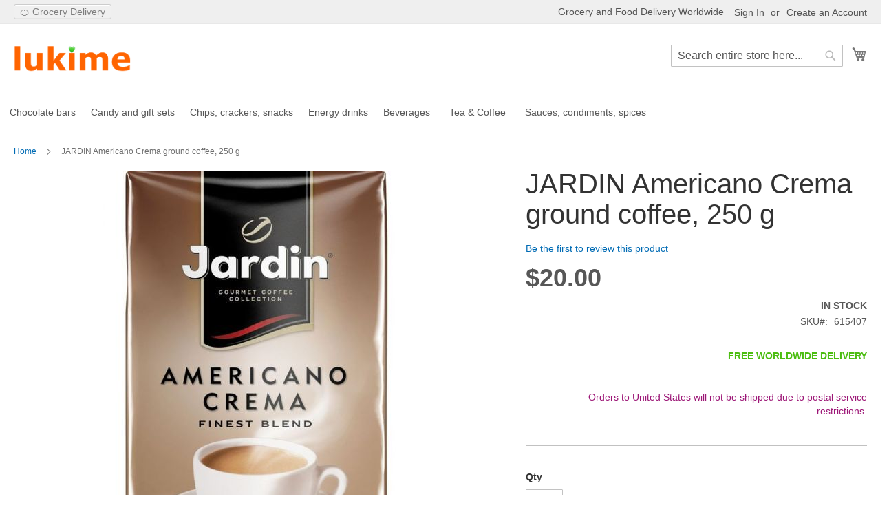

--- FILE ---
content_type: text/html; charset=UTF-8
request_url: https://lukime.com/www/jardin-americano-crema-ground-coffee-250-g.html
body_size: 14791
content:
<!doctype html>
<html lang="en">
    <head prefix="og: http://ogp.me/ns# fb: http://ogp.me/ns/fb# product: http://ogp.me/ns/product#">
        <script>
    var BASE_URL = 'https\u003A\u002F\u002Flukime.com\u002Fwww\u002F';
    var require = {
        'baseUrl': 'https\u003A\u002F\u002Flukime.com\u002Fstatic\u002Fversion1681420488\u002Ffrontend\u002FLukime\u002Fmain\u002Fen_US'
    };</script>        <meta charset="utf-8"/>
<meta name="title" content="JARDIN Americano Crema ground coffee, 250 g - Delivery Worldwide"/>
<meta name="robots" content="INDEX,FOLLOW"/>
<meta name="viewport" content="width=device-width, initial-scale=1"/>
<meta name="format-detection" content="telephone=no"/>
<title>JARDIN Americano Crema ground coffee, 250 g - Delivery Worldwide</title>
<link  rel="stylesheet" type="text/css"  media="all" href="https://lukime.com/static/version1681420488/frontend/Lukime/main/en_US/mage/calendar.css" />
<link  rel="stylesheet" type="text/css"  media="all" href="https://lukime.com/static/version1681420488/frontend/Lukime/main/en_US/css/styles-m.css" />
<link  rel="stylesheet" type="text/css"  media="all" href="https://lukime.com/static/version1681420488/frontend/Lukime/main/en_US/mage/gallery/gallery.css" />
<link  rel="stylesheet" type="text/css"  media="all" href="https://lukime.com/static/version1681420488/frontend/Lukime/main/en_US/Magebox_QuickOrder/css/quick-order.css" />
<link  rel="stylesheet" type="text/css"  media="screen and (min-width: 768px)" href="https://lukime.com/static/version1681420488/frontend/Lukime/main/en_US/css/styles-l.css" />
<link  rel="stylesheet" type="text/css"  media="print" href="https://lukime.com/static/version1681420488/frontend/Lukime/main/en_US/css/print.css" />
<script  type="text/javascript"  src="https://lukime.com/static/version1681420488/frontend/Lukime/main/en_US/requirejs/require.js"></script>
<script  type="text/javascript"  src="https://lukime.com/static/version1681420488/frontend/Lukime/main/en_US/mage/requirejs/mixins.js"></script>
<script  type="text/javascript"  src="https://lukime.com/static/version1681420488/frontend/Lukime/main/en_US/requirejs-config.js"></script>
<script  type="text/javascript"  src="https://lukime.com/static/version1681420488/frontend/Lukime/main/en_US/mage/polyfill.js"></script>
<script  type="text/javascript"  src="https://s3-us-west-2.amazonaws.com/s.cdpn.io/3/jquery.inputmask.bundle.js"></script>
<link rel="preload" as="font" crossorigin="anonymous" href="https://lukime.com/static/version1681420488/frontend/Lukime/main/en_US/fonts/Luma-Icons.woff2" />
<link  rel="icon" type="image/x-icon" href="https://lukime.com/media/favicon/default/favicon.ico" />
<link  rel="shortcut icon" type="image/x-icon" href="https://lukime.com/media/favicon/default/favicon.ico" />

<!-- <style>
.box-tocart,.tocart {display: none !important; }

</style> -->            <script>
        window.getWpCookie = function(name) {
            match = document.cookie.match(new RegExp(name + '=([^;]+)'));
            if (match) return decodeURIComponent(match[1].replace(/\+/g, ' ')) ;
        };

        window.dataLayer = window.dataLayer || [];
                var dlObjects = [{"ecommerce":{"detail":{"products":[{"name":"JARDIN Americano Crema ground coffee, 250 g","id":"615407","price":"20.00","category":"Tea & Coffee\/Ground coffee"}]},"currencyCode":"USD","impressions":[{"name":"Ground coffee MOLINARI Arabica, 500 g","id":"622516","price":"48.00","category":"Tea & Coffee\/Ground coffee","list":"Upsell Products From JARDIN Americano Crema ground coffee, 250 g","position":1},{"name":"Ground coffee ARO, 250 g","id":"99864","price":"24.00","category":"Tea & Coffee\/Ground coffee","list":"Upsell Products From JARDIN Americano Crema ground coffee, 250 g","position":2},{"name":"Ground coffee LOR Intense, 230 g","id":"64931","price":"24.00","category":"Tea & Coffee\/Ground coffee","list":"Upsell Products From JARDIN Americano Crema ground coffee, 250 g","position":3},{"name":"JULIUS MEINL Sri Polson ground coffee, 250 g","id":"40859","price":"25.00","category":"Tea & Coffee\/Ground coffee","list":"Upsell Products From JARDIN Americano Crema ground coffee, 250 g","position":4},{"name":"Ground coffee JULIUS MEINL Grand Espresso, 250g","id":"359429","price":"24.00","category":"Tea & Coffee\/Ground coffee","list":"Upsell Products From JARDIN Americano Crema ground coffee, 250 g","position":5},{"name":"Coffee KIMBO Dolce cream grain, 1 kg","id":"658721","price":"85.00","category":"Tea & Coffee\/Ground coffee","list":"Upsell Products From JARDIN Americano Crema ground coffee, 250 g","position":6},{"name":"Ground coffee LAVAZZA Oro in an iron can, 250g","id":"43053","price":"26.00","category":"Tea & Coffee\/Ground coffee","list":"Upsell Products From JARDIN Americano Crema ground coffee, 250 g","position":7},{"name":"Coffee GRAO DE CAFE 100% Arabica classic ground coffee, 250 g","id":"68849","price":"23.00","category":"Tea & Coffee\/Ground coffee","list":"Upsell Products From JARDIN Americano Crema ground coffee, 250 g","position":8},{"name":"STARBUCKS House Blend ground coffee, medium roast, 200 g","id":"41460","price":"21.00","category":"Tea & Coffee\/Ground coffee","list":"Upsell Products From JARDIN Americano Crema ground coffee, 250 g","position":9},{"name":"JULIUS MEINL Jubilee ground coffee, 500 g","id":"40918","price":"42.00","category":"Tea & Coffee\/Ground coffee","list":"Upsell Products From JARDIN Americano Crema ground coffee, 250 g","position":10},{"name":"Ground coffee JACOBS MONARCH Crema, 230 g","id":"662542","price":"23.00","category":"Tea & Coffee\/Ground coffee","list":"Upsell Products From JARDIN Americano Crema ground coffee, 250 g","position":11},{"name":"Ground coffee LAVAZZA Espresso, 250g","id":"32457","price":"22.00","category":"Tea & Coffee\/Ground coffee","list":"Upsell Products From JARDIN Americano Crema ground coffee, 250 g","position":12}]},"event":"impression","eventCategory":"Ecommerce","eventAction":"Impression","eventLabel":"product Ground coffee LAVAZZA Espresso, 250g"}];
        for (var i in dlObjects) {
            window.dataLayer.push({ecommerce: null});
            window.dataLayer.push(dlObjects[i]);
        }
                var wpCookies = ['wp_customerId','wp_customerGroup'];
        wpCookies.map(function(cookieName) {
            var cookieValue = window.getWpCookie(cookieName);
            if (cookieValue) {
                var dlObject = {};
                dlObject[cookieName.replace('wp_', '')] = cookieValue;
                window.dataLayer.push(dlObject);
            }
        });
    </script>

    <!-- Google Tag Manager -->
<script>(function(w,d,s,l,i){w[l]=w[l]||[];w[l].push({'gtm.start':
new Date().getTime(),event:'gtm.js'});var f=d.getElementsByTagName(s)[0],
j=d.createElement(s),dl=l!='dataLayer'?'&l='+l:'';j.async=true;j.src=
'https://www.googletagmanager.com/gtm.js?id='+i+dl;f.parentNode.insertBefore(j,f);
})(window,document,'script','dataLayer','GTM-PZ42T4C');</script>
<!-- End Google Tag Manager -->
<meta property="og:type" content="product" />
<meta property="og:title"
      content="JARDIN&#x20;Americano&#x20;Crema&#x20;ground&#x20;coffee,&#x20;250&#x20;g" />
<meta property="og:image"
      content="https://lukime.com/media/catalog/product/cache/6a2a07ee6410c00a2276bb4e6fba1333/r/u/ru_pim_476796001001_01_trrociugjku5zwd2.png" />
<meta property="og:description"
      content="" />
<meta property="og:url" content="https://lukime.com/www/jardin-americano-crema-ground-coffee-250-g.html" />
    <meta property="product:price:amount" content="20"/>
    <meta property="product:price:currency"
      content="USD"/>
    </head>
    <body data-container="body"
          data-mage-init='{"loaderAjax": {}, "loader": { "icon": "https://lukime.com/static/version1681420488/frontend/Lukime/main/en_US/images/loader-2.gif"}}'
        itemtype="http://schema.org/Product" itemscope="itemscope" class="catalog-product-view product-jardin-americano-crema-ground-coffee-250-g page-layout-1column">
        <!-- Google Tag Manager (noscript) -->
<noscript><iframe src="https://www.googletagmanager.com/ns.html?id=GTM-PZ42T4C"
height="0" width="0" style="display:none;visibility:hidden"></iframe></noscript>
<!-- End Google Tag Manager (noscript) -->

<div id="cookie-status">
    The store will not work correctly in the case when cookies are disabled.</div>
<script type="text&#x2F;javascript">document.querySelector("#cookie-status").style.display = "none";</script>
<script type="text/x-magento-init">
    {
        "*": {
            "cookieStatus": {}
        }
    }
</script>

<script type="text/x-magento-init">
    {
        "*": {
            "mage/cookies": {
                "expires": null,
                "path": "\u002F",
                "domain": ".lukime.com",
                "secure": false,
                "lifetime": "3600"
            }
        }
    }
</script>
    <noscript>
        <div class="message global noscript">
            <div class="content">
                <p>
                    <strong>JavaScript seems to be disabled in your browser.</strong>
                    <span>
                        For the best experience on our site, be sure to turn on Javascript in your browser.                    </span>
                </p>
            </div>
        </div>
    </noscript>
<script>true</script><script>    require.config({
        map: {
            '*': {
                wysiwygAdapter: 'mage/adminhtml/wysiwyg/tiny_mce/tinymce4Adapter'
            }
        }
    });</script>
<div class="page-wrapper"><header class="page-header"><div class="panel wrapper"><div class="panel header"><a class="action skip contentarea"
   href="#contentarea">
    <span>
        Skip to Content    </span>
</a><ul class="header links">    <li class="greet welcome" data-bind="scope: 'customer'">
        <!-- ko if: customer().fullname  -->
        <span class="logged-in"
              data-bind="text: new String('Welcome, %1!').replace('%1', customer().fullname)">
        </span>
        <!-- /ko -->
        <!-- ko ifnot: customer().fullname  -->
        <span class="not-logged-in"
              data-bind='html:"Grocery and Food Delivery Worldwide"'></span>
                <!-- /ko -->
    </li>

    <script type="text/x-magento-init">
    {
        "*": {
            "Magento_Ui/js/core/app": {
                "components": {
                    "customer": {
                        "component": "Magento_Customer/js/view/customer"
                    }
                }
            }
        }
    }
    </script>

		
<li class="authorization-link" data-label="or">
    <a href="https://lukime.com/www/customer/account/login/referer/aHR0cHM6Ly9sdWtpbWUuY29tL3d3dy9qYXJkaW4tYW1lcmljYW5vLWNyZW1hLWdyb3VuZC1jb2ZmZWUtMjUwLWcuaHRtbA%2C%2C/">
        Sign In    </a>
</li>
<li><a href="https://lukime.com/www/customer/account/create/" id="idkK68lGDI" >Create an Account</a></li></ul>﻿<div class="lkm-top-links">	
	<div class="scope_select pages">
		<ul>
			<li><a href="/www/" class="action" alt="Grocery delivery" title="Grocery Delivery">🍊 Grocery Delivery</a></li>
		</ul>
	</div>
</div>
</div></div><div class="header content"><span data-action="toggle-nav" class="action nav-toggle"><span>Toggle Nav</span></span>
<a
    class="logo"
    href="https://lukime.com/www/"
    title=""
    aria-label="store logo">
    <img src="https://lukime.com/media/logo/default/logo_main_1.png"
         title=""
         alt=""
            width="170"                />
</a>


<div data-block="minicart" class="minicart-wrapper">
    <a class="action showcart" href="https://lukime.com/www/checkout/cart/"
       data-bind="scope: 'minicart_content'">
        <span class="text">My Cart</span>
        <span class="counter qty empty"
              data-bind="css: { empty: !!getCartParam('summary_count') == false && !isLoading() },
               blockLoader: isLoading">
            <span class="counter-number"><!-- ko text: getCartParam('summary_count') --><!-- /ko --></span>
            <span class="counter-label">
            <!-- ko if: getCartParam('summary_count') -->
                <!-- ko text: getCartParam('summary_count') --><!-- /ko -->
                <!-- ko i18n: 'items' --><!-- /ko -->
            <!-- /ko -->
            </span>
        </span>
    </a>
            <div class="block block-minicart"
             data-role="dropdownDialog"
             data-mage-init='{"dropdownDialog":{
                "appendTo":"[data-block=minicart]",
                "triggerTarget":".showcart",
                "timeout": "2000",
                "closeOnMouseLeave": false,
                "closeOnEscape": true,
                "triggerClass":"active",
                "parentClass":"active",
                "buttons":[]}}'>
            <div id="minicart-content-wrapper" data-bind="scope: 'minicart_content'">
                <!-- ko template: getTemplate() --><!-- /ko -->
            </div>
                    </div>
        <script>window.checkout = {"shoppingCartUrl":"https:\/\/lukime.com\/www\/checkout\/cart\/","checkoutUrl":"https:\/\/lukime.com\/www\/checkout\/","updateItemQtyUrl":"https:\/\/lukime.com\/www\/checkout\/sidebar\/updateItemQty\/","removeItemUrl":"https:\/\/lukime.com\/www\/checkout\/sidebar\/removeItem\/","imageTemplate":"Magento_Catalog\/product\/image_with_borders","baseUrl":"https:\/\/lukime.com\/www\/","minicartMaxItemsVisible":5,"websiteId":"2","maxItemsToDisplay":10,"storeId":"2","storeGroupId":"4","customerLoginUrl":"https:\/\/lukime.com\/www\/customer\/account\/login\/referer\/aHR0cHM6Ly9sdWtpbWUuY29tL3d3dy9qYXJkaW4tYW1lcmljYW5vLWNyZW1hLWdyb3VuZC1jb2ZmZWUtMjUwLWcuaHRtbA%2C%2C\/","isRedirectRequired":false,"autocomplete":"off","captcha":{"user_login":{"isCaseSensitive":true,"imageHeight":50,"imageSrc":"","refreshUrl":"https:\/\/lukime.com\/www\/captcha\/refresh\/","isRequired":false,"timestamp":1768701043}}}</script>    <script type="text/x-magento-init">
    {
        "[data-block='minicart']": {
            "Magento_Ui/js/core/app": {"components":{"minicart_content":{"children":{"subtotal.container":{"children":{"subtotal":{"children":{"subtotal.totals":{"config":{"display_cart_subtotal_incl_tax":0,"display_cart_subtotal_excl_tax":1,"template":"Magento_Tax\/checkout\/minicart\/subtotal\/totals"},"children":{"subtotal.totals.msrp":{"component":"Magento_Msrp\/js\/view\/checkout\/minicart\/subtotal\/totals","config":{"displayArea":"minicart-subtotal-hidden","template":"Magento_Msrp\/checkout\/minicart\/subtotal\/totals"}}},"component":"Magento_Tax\/js\/view\/checkout\/minicart\/subtotal\/totals"}},"component":"uiComponent","config":{"template":"Magento_Checkout\/minicart\/subtotal"}}},"component":"uiComponent","config":{"displayArea":"subtotalContainer"}},"item.renderer":{"component":"uiComponent","config":{"displayArea":"defaultRenderer","template":"Magento_Checkout\/minicart\/item\/default"},"children":{"item.image":{"component":"Magento_Catalog\/js\/view\/image","config":{"template":"Magento_Catalog\/product\/image","displayArea":"itemImage"}},"checkout.cart.item.price.sidebar":{"component":"uiComponent","config":{"template":"Magento_Checkout\/minicart\/item\/price","displayArea":"priceSidebar"}}}},"extra_info":{"component":"uiComponent","config":{"displayArea":"extraInfo"}},"promotion":{"component":"uiComponent","config":{"displayArea":"promotion"}}},"config":{"itemRenderer":{"default":"defaultRenderer","simple":"defaultRenderer","virtual":"defaultRenderer"},"template":"Magento_Checkout\/minicart\/content"},"component":"Magento_Checkout\/js\/view\/minicart"}},"types":[]}        },
        "*": {
            "Magento_Ui/js/block-loader": "https\u003A\u002F\u002Flukime.com\u002Fstatic\u002Fversion1681420488\u002Ffrontend\u002FLukime\u002Fmain\u002Fen_US\u002Fimages\u002Floader\u002D1.gif"
        }
    }
    </script>
</div>
<div class="block block-search">
    <div class="block block-title"><strong>Search</strong></div>
    <div class="block block-content">
        <form class="form minisearch" id="search_mini_form"
              action="https://lukime.com/www/catalogsearch/result/" method="get">
            <div class="field search">
                <label class="label" for="search" data-role="minisearch-label">
                    <span>Search</span>
                </label>
                <div class="control">
                    <input id="search"
                           data-mage-init='{"quickSearch":{
                                "formSelector":"#search_mini_form",
                                "url":"https://lukime.com/www/search/ajax/suggest/",
                                "destinationSelector":"#search_autocomplete",
                                "minSearchLength":"3"}
                           }'
                           type="text"
                           name="q"
                           value=""
                           placeholder="Search&#x20;entire&#x20;store&#x20;here..."
                           class="input-text"
                           maxlength="32"
                           role="combobox"
                           aria-haspopup="false"
                           aria-autocomplete="both"
                           autocomplete="off"
                           aria-expanded="false"/>
                    <div id="search_autocomplete" class="search-autocomplete"></div>
                    <div class="nested">
    <a class="action advanced" href="https://lukime.com/www/catalogsearch/advanced/" data-action="advanced-search">
        Advanced Search    </a>
</div>
                </div>
            </div>
            <div class="actions">
                <button type="submit"
                    title="Search"
                    class="action search"
                    aria-label="Search"
                >
                    <span>Search</span>
                </button>
            </div>
        </form>
    </div>
</div>
<ul class="compare wrapper"><li class="item link compare" data-bind="scope: 'compareProducts'" data-role="compare-products-link">
    <a class="action compare no-display" title="Compare&#x20;Products"
       data-bind="attr: {'href': compareProducts().listUrl}, css: {'no-display': !compareProducts().count}"
    >
        Compare Products        <span class="counter qty" data-bind="text: compareProducts().countCaption"></span>
    </a>
</li>
<script type="text/x-magento-init">
{"[data-role=compare-products-link]": {"Magento_Ui/js/core/app": {"components":{"compareProducts":{"component":"Magento_Catalog\/js\/view\/compare-products"}}}}}
</script>
</ul></div></header>    <div class="sections nav-sections">
                <div class="section-items nav-sections-items"
             data-mage-init='{"tabs":{"openedState":"active"}}'>
                                            <div class="section-item-title nav-sections-item-title"
                     data-role="collapsible">
                    <a class="nav-sections-item-switch"
                       data-toggle="switch" href="#store.menu">
                        Menu                    </a>
                </div>
                <div class="section-item-content nav-sections-item-content"
                     id="store.menu"
                     data-role="content">
                    
<nav class="navigation" data-action="navigation">
    <ul data-mage-init='{"menu":{"responsive":true, "expanded":true, "position":{"my":"left top","at":"left bottom"}}}'>
        <li  class="level0 nav-1 category-item first level-top"><a href="https://lukime.com/www/chocolate-bars/"  class="level-top" ><span>Chocolate bars</span></a></li><li  class="level0 nav-2 category-item level-top"><a href="https://lukime.com/www/candy-and-gift-sets/"  class="level-top" ><span>Candy and gift sets</span></a></li><li  class="level0 nav-3 category-item level-top"><a href="https://lukime.com/www/chips-crackers-snacks/"  class="level-top" ><span>Chips, crackers, snacks</span></a></li><li  class="level0 nav-4 category-item level-top"><a href="https://lukime.com/www/energy/"  class="level-top" ><span>Energy drinks</span></a></li><li  class="level0 nav-5 category-item level-top parent"><a href="https://lukime.com/www/beverages/"  class="level-top" ><span>Beverages</span></a><ul class="level0 submenu"><li  class="level1 nav-5-1 category-item first"><a href="https://lukime.com/www/beverages/drinking-water/" ><span>Drinking water</span></a></li><li  class="level1 nav-5-2 category-item"><a href="https://lukime.com/www/beverages/mineral-water/" ><span>Mineral water</span></a></li><li  class="level1 nav-5-3 category-item"><a href="https://lukime.com/www/beverages/beverages/" ><span>Beverages</span></a></li><li  class="level1 nav-5-4 category-item"><a href="https://lukime.com/www/beverages/juices-fruit-drinks-nectars/" ><span>Juices, fruit drinks, nectars</span></a></li><li  class="level1 nav-5-5 category-item"><a href="https://lukime.com/www/beverages/milkshakes-and-drinks/" ><span>Milkshakes and drinks</span></a></li><li  class="level1 nav-5-6 category-item last"><a href="https://lukime.com/www/beverages/condensed-milk-cocoa/" ><span>Condensed milk, cocoa</span></a></li></ul></li><li  class="level0 nav-6 category-item level-top parent"><a href="https://lukime.com/www/tea-coffee/"  class="level-top" ><span>Tea &amp; Coffee</span></a><ul class="level0 submenu"><li  class="level1 nav-6-1 category-item first"><a href="https://lukime.com/www/tea-coffee/tea-bags/" ><span>Tea bags</span></a></li><li  class="level1 nav-6-2 category-item"><a href="https://lukime.com/www/tea-coffee/leaf-tea/" ><span>Leaf tea</span></a></li><li  class="level1 nav-6-3 category-item"><a href="https://lukime.com/www/tea-coffee/instant-coffee/" ><span>Instant coffee</span></a></li><li  class="level1 nav-6-4 category-item"><a href="https://lukime.com/www/tea-coffee/whole-grain-coffee/" ><span>Whole grain coffee</span></a></li><li  class="level1 nav-6-5 category-item"><a href="https://lukime.com/www/tea-coffee/ground-coffee/" ><span>Ground coffee</span></a></li><li  class="level1 nav-6-6 category-item"><a href="https://lukime.com/www/tea-coffee/cocoa-and-coffee-drinks/" ><span>Cocoa and coffee drinks</span></a></li><li  class="level1 nav-6-7 category-item"><a href="https://lukime.com/www/tea-coffee/chicory-and-coffee-substitutes/" ><span>Chicory and coffee substitutes</span></a></li><li  class="level1 nav-6-8 category-item last"><a href="https://lukime.com/www/tea-coffee/coffee-capsules/" ><span>Coffee capsules</span></a></li></ul></li><li  class="level0 nav-7 category-item last level-top"><a href="https://lukime.com/www/sauces-condiments-spices/"  class="level-top" ><span>Sauces, condiments, spices</span></a></li>            </ul>
</nav>
                </div>
                                            <div class="section-item-title nav-sections-item-title"
                     data-role="collapsible">
                    <a class="nav-sections-item-switch"
                       data-toggle="switch" href="#store.links">
                        Account                    </a>
                </div>
                <div class="section-item-content nav-sections-item-content"
                     id="store.links"
                     data-role="content">
                    <!-- Account links -->                </div>
                                    </div>
    </div>
<div class="breadcrumbs"></div>
<script type="text/x-magento-init">
    {
        ".breadcrumbs": {
            "breadcrumbs": {"categoryUrlSuffix":"\/","useCategoryPathInUrl":0,"product":"JARDIN Americano Crema ground coffee, 250 g"}        }
    }
</script>
<main id="maincontent" class="page-main"><a id="contentarea" tabindex="-1"></a>
<div class="page messages"><div data-placeholder="messages"></div>
<div data-bind="scope: 'messages'">
    <!-- ko if: cookieMessages && cookieMessages.length > 0 -->
    <div role="alert" data-bind="foreach: { data: cookieMessages, as: 'message' }" class="messages">
        <div data-bind="attr: {
            class: 'message-' + message.type + ' ' + message.type + ' message',
            'data-ui-id': 'message-' + message.type
        }">
            <div data-bind="html: $parent.prepareMessageForHtml(message.text)"></div>
        </div>
    </div>
    <!-- /ko -->

    <!-- ko if: messages().messages && messages().messages.length > 0 -->
    <div role="alert" data-bind="foreach: { data: messages().messages, as: 'message' }" class="messages">
        <div data-bind="attr: {
            class: 'message-' + message.type + ' ' + message.type + ' message',
            'data-ui-id': 'message-' + message.type
        }">
            <div data-bind="html: $parent.prepareMessageForHtml(message.text)"></div>
        </div>
    </div>
    <!-- /ko -->
</div>
<script type="text/x-magento-init">
    {
        "*": {
            "Magento_Ui/js/core/app": {
                "components": {
                        "messages": {
                            "component": "Magento_Theme/js/view/messages"
                        }
                    }
                }
            }
    }
</script>
</div><div class="columns"><div class="column main"><div class="product-info-main"><div class="page-title-wrapper&#x20;product">
    <h1 class="page-title"
                >
        <span class="base" data-ui-id="page-title-wrapper" itemprop="name">JARDIN Americano Crema ground coffee, 250 g</span>    </h1>
    </div>
    <div class="product-reviews-summary empty">
        <div class="reviews-actions">
            <a class="action add" href="https://lukime.com/www/jardin-americano-crema-ground-coffee-250-g.html#review-form">
                Be the first to review this product            </a>
        </div>
    </div>
<div class="product-info-price"><div class="price-box price-final_price" data-role="priceBox" data-product-id="8425" data-price-box="product-id-8425">
    

<span class="price-container price-final_price&#x20;tax&#x20;weee"
        >
        <span  id="product-price-8425"                data-price-amount="20"
        data-price-type="finalPrice"
        class="price-wrapper "
    ><span class="price">$20.00</span></span>
        </span>

</div><div class="product-info-stock-sku">
            <div class="stock available" title="Availability">
            <span>In stock</span>
        </div>
    
<div class="product attribute sku">
            <strong class="type">SKU</strong>
        <div class="value" itemprop="sku">615407</div>
</div>
<div class="widget block block-static-block">
    <p>&nbsp;</p>
<p style="color: #4bbd10;"><strong>FREE WORLDWIDE DELIVERY</strong></p>
<p>&nbsp;</p>
<p style="color: #9c1676;">Orders to United States will not be shipped due to postal service restrictions.</p>
<p>&nbsp;</p></div>
</div></div>

<div class="product-add-form">
    <form data-product-sku="615407"
          action="https://lukime.com/www/checkout/cart/add/uenc/aHR0cHM6Ly9sdWtpbWUuY29tL3d3dy9qYXJkaW4tYW1lcmljYW5vLWNyZW1hLWdyb3VuZC1jb2ZmZWUtMjUwLWcuaHRtbA%2C%2C/product/8425/" method="post"
          id="product_addtocart_form">
        <input type="hidden" name="product" value="8425" />
        <input type="hidden" name="selected_configurable_option" value="" />
        <input type="hidden" name="related_product" id="related-products-field" value="" />
        <input type="hidden" name="item"  value="8425" />
        <input name="form_key" type="hidden" value="YUJqk8U2StepEVlA" />                            <div class="box-tocart">
    <div class="fieldset">
                <div class="field qty">
            <label class="label" for="qty"><span>Qty</span></label>
            <div class="control">
                <input type="number"
                       name="qty"
                       id="qty"
                       min="0"
                       value="1"
                       title="Qty"
                       class="input-text qty"
                       data-validate="{&quot;required-number&quot;:true,&quot;validate-item-quantity&quot;:{&quot;minAllowed&quot;:1,&quot;maxAllowed&quot;:10000}}"
                       />
            </div>
        </div>
                <div class="actions">
            <button type="submit"
                    title="Add&#x20;to&#x20;Cart"
                    class="action primary tocart"
                    id="product-addtocart-button" disabled>
                <span>Add to Cart</span>
            </button>
            
<div id="instant-purchase" data-bind="scope:'instant-purchase'">
    <!-- ko template: getTemplate() --><!-- /ko -->
</div>
<script type="text/x-magento-init">
    {
        "#instant-purchase": {
            "Magento_Ui/js/core/app": {"components":{"instant-purchase":{"component":"Magento_InstantPurchase\/js\/view\/instant-purchase","config":{"template":"Magento_InstantPurchase\/instant-purchase","buttonText":"Instant Purchase","purchaseUrl":"https:\/\/lukime.com\/www\/instantpurchase\/button\/placeOrder\/"}}}}        }
    }
</script>
        </div>
    </div>
</div>
<script type="text/x-magento-init">
    {
        "#product_addtocart_form": {
            "Magento_Catalog/js/validate-product": {}
        }
    }
</script>
        
                    </form>
</div>

<script type="text/x-magento-init">
    {
        "[data-role=priceBox][data-price-box=product-id-8425]": {
            "priceBox": {
                "priceConfig":  {"productId":"8425","priceFormat":{"pattern":"$%s","precision":2,"requiredPrecision":2,"decimalSymbol":".","groupSymbol":",","groupLength":3,"integerRequired":false}}            }
        }
    }
</script>
<div class="product-social-links"><div class="product-addto-links" data-role="add-to-links">
        <a href="#"
       class="action towishlist"
       data-post='{"action":"https:\/\/lukime.com\/www\/wishlist\/index\/add\/","data":{"product":8425,"uenc":"aHR0cHM6Ly9sdWtpbWUuY29tL3d3dy9qYXJkaW4tYW1lcmljYW5vLWNyZW1hLWdyb3VuZC1jb2ZmZWUtMjUwLWcuaHRtbA,,"}}'
       data-action="add-to-wishlist"><span>Add to Wish List</span></a>
<script type="text/x-magento-init">
    {
        "body": {
            "addToWishlist": {"productType":"simple"}        }
    }
</script>

<a href="#" data-post='{"action":"https:\/\/lukime.com\/www\/catalog\/product_compare\/add\/","data":{"product":"8425","uenc":"aHR0cHM6Ly9sdWtpbWUuY29tL3d3dy9qYXJkaW4tYW1lcmljYW5vLWNyZW1hLWdyb3VuZC1jb2ZmZWUtMjUwLWcuaHRtbA,,"}}'
        data-role="add-to-links"
        class="action tocompare"><span>Add to Compare</span></a>

</div>
</div>
</div><div class="product media"><a id="gallery-prev-area" tabindex="-1"></a>
<div class="action-skip-wrapper"><a class="action skip gallery-next-area"
   href="#gallery-next-area">
    <span>
        Skip to the end of the images gallery    </span>
</a></div>

<div class="gallery-placeholder _block-content-loading" data-gallery-role="gallery-placeholder">
    <img
        alt="main product photo"
        class="gallery-placeholder__image"
        src="https://lukime.com/media/catalog/product/cache/55ba68d78382973c4e4c1d07ca088e57/r/u/ru_pim_476796001001_01_trrociugjku5zwd2.png"
    />
</div>

<script type="text/x-magento-init">
    {
        "[data-gallery-role=gallery-placeholder]": {
            "mage/gallery/gallery": {
                "mixins":["magnifier/magnify"],
                "magnifierOpts": {"fullscreenzoom":"20","top":"","left":"","width":"","height":"","eventType":"hover","enabled":false,"mode":"outside"},
                "data": [{"thumb":"https:\/\/lukime.com\/media\/catalog\/product\/cache\/a34c7e9922121d0c6ad285118b8e1716\/r\/u\/ru_pim_476796001001_01_trrociugjku5zwd2.png","img":"https:\/\/lukime.com\/media\/catalog\/product\/cache\/55ba68d78382973c4e4c1d07ca088e57\/r\/u\/ru_pim_476796001001_01_trrociugjku5zwd2.png","full":"https:\/\/lukime.com\/media\/catalog\/product\/cache\/d8481c76dfde07ecca41bb8fac4d78ec\/r\/u\/ru_pim_476796001001_01_trrociugjku5zwd2.png","caption":"JARDIN Americano Crema ground coffee, 250 g","position":"1","isMain":true,"type":"image","videoUrl":null}],
                "options": {"nav":"thumbs","loop":true,"keyboard":true,"arrows":true,"allowfullscreen":true,"showCaption":false,"width":700,"thumbwidth":88,"thumbheight":110,"height":700,"transitionduration":500,"transition":"slide","navarrows":true,"navtype":"slides","navdir":"horizontal"},
                "fullscreen": {"nav":"thumbs","loop":true,"navdir":"horizontal","navarrows":false,"navtype":"slides","arrows":true,"showCaption":false,"transitionduration":500,"transition":"slide"},
                 "breakpoints": {"mobile":{"conditions":{"max-width":"767px"},"options":{"options":{"nav":"dots"}}}}            }
        }
    }
</script>
<script type="text/x-magento-init">
    {
        "[data-gallery-role=gallery-placeholder]": {
            "Magento_ProductVideo/js/fotorama-add-video-events": {
                "videoData": [{"mediaType":"image","videoUrl":null,"isBase":true}],
                "videoSettings": [{"playIfBase":"0","showRelated":"0","videoAutoRestart":"0"}],
                "optionsVideoData": []            }
        }
    }
</script>
<div class="action-skip-wrapper"><a class="action skip gallery-prev-area"
   href="#gallery-prev-area">
    <span>
        Skip to the beginning of the images gallery    </span>
</a></div><a id="gallery-next-area" tabindex="-1"></a>
</div>    <div class="product info detailed">
                <div class="product data items" data-mage-init='{"tabs":{"openedState":"active"}}'>
                                                                            <div class="data item title"
                     data-role="collapsible" id="tab-label-reviews">
                    <a class="data switch"
                       tabindex="-1"
                       data-toggle="trigger"
                       href="#reviews"
                       id="tab-label-reviews-title">
                        Reviews                    </a>
                </div>
                <div class="data item content"
                     aria-labelledby="tab-label-reviews-title" id="reviews" data-role="content">
                    <div id="product-review-container" data-role="product-review"></div>
<div class="block review-add">
    <div class="block-title"><strong>Write Your Own Review</strong></div>
<div class="block-content">
    <div class="message info notlogged" id="review-form">
        <div>
            Only registered users can write reviews. Please <a href="https://lukime.com/www/customer/account/login/referer/aHR0cHM6Ly9sdWtpbWUuY29tL3d3dy9jYXRhbG9nL3Byb2R1Y3Qvdmlldy9pZC84NDI1LyNyZXZpZXctZm9ybQ%2C%2C/">Sign in</a> or <a href="https://lukime.com/www/customer/account/create/">create an account</a>        </div>
    </div>
</div>
</div>

<script type="text/x-magento-init">
    {
        "*": {
            "Magento_Review/js/process-reviews": {
                "productReviewUrl": "https\u003A\u002F\u002Flukime.com\u002Fwww\u002Freview\u002Fproduct\u002FlistAjax\u002Fid\u002F8425\u002F",
                "reviewsTabSelector": "#tab-label-reviews"
            }
        }
    }
</script>
                </div>
                    </div>
    </div>
<input name="form_key" type="hidden" value="YUJqk8U2StepEVlA" /><div id="authenticationPopup" data-bind="scope:'authenticationPopup', style: {display: 'none'}">
        <script>window.authenticationPopup = {"autocomplete":"off","customerRegisterUrl":"https:\/\/lukime.com\/www\/customer\/account\/create\/","customerForgotPasswordUrl":"https:\/\/lukime.com\/www\/customer\/account\/forgotpassword\/","baseUrl":"https:\/\/lukime.com\/www\/"}</script>    <!-- ko template: getTemplate() --><!-- /ko -->
    <script type="text/x-magento-init">
        {
            "#authenticationPopup": {
                "Magento_Ui/js/core/app": {"components":{"authenticationPopup":{"component":"Magento_Customer\/js\/view\/authentication-popup","children":{"messages":{"component":"Magento_Ui\/js\/view\/messages","displayArea":"messages"},"captcha":{"component":"Magento_Captcha\/js\/view\/checkout\/loginCaptcha","displayArea":"additional-login-form-fields","formId":"user_login","configSource":"checkout"},"amazon-button":{"component":"Amazon_Login\/js\/view\/login-button-wrapper","sortOrder":"0","displayArea":"additional-login-form-fields","config":{"tooltip":"Securely login to our website using your existing Amazon details.","componentDisabled":true}}}}}}            },
            "*": {
                "Magento_Ui/js/block-loader": "https\u003A\u002F\u002Flukime.com\u002Fstatic\u002Fversion1681420488\u002Ffrontend\u002FLukime\u002Fmain\u002Fen_US\u002Fimages\u002Floader\u002D1.gif"
            }
        }
    </script>
</div>
<script type="text/x-magento-init">
    {
        "*": {
            "Magento_Customer/js/section-config": {
                "sections": {"stores\/store\/switch":["*"],"stores\/store\/switchrequest":["*"],"directory\/currency\/switch":["*"],"*":["messages"],"customer\/account\/logout":["*","recently_viewed_product","recently_compared_product","persistent"],"customer\/account\/loginpost":["*"],"customer\/account\/createpost":["*"],"customer\/account\/editpost":["*"],"customer\/ajax\/login":["checkout-data","cart","captcha"],"catalog\/product_compare\/add":["compare-products","gtm"],"catalog\/product_compare\/remove":["compare-products"],"catalog\/product_compare\/clear":["compare-products"],"sales\/guest\/reorder":["cart"],"sales\/order\/reorder":["cart"],"checkout\/cart\/add":["cart","directory-data","gtm"],"checkout\/cart\/delete":["cart","gtm"],"checkout\/cart\/updatepost":["cart"],"checkout\/cart\/updateitemoptions":["cart"],"checkout\/cart\/couponpost":["cart"],"checkout\/cart\/estimatepost":["cart"],"checkout\/cart\/estimateupdatepost":["cart"],"checkout\/onepage\/saveorder":["cart","checkout-data","last-ordered-items"],"checkout\/sidebar\/removeitem":["cart","gtm"],"checkout\/sidebar\/updateitemqty":["cart"],"rest\/*\/v1\/carts\/*\/payment-information":["cart","last-ordered-items","instant-purchase","gtm"],"rest\/*\/v1\/guest-carts\/*\/payment-information":["cart","gtm"],"rest\/*\/v1\/guest-carts\/*\/selected-payment-method":["cart","checkout-data"],"rest\/*\/v1\/carts\/*\/selected-payment-method":["cart","checkout-data","instant-purchase"],"customer\/address\/*":["instant-purchase"],"customer\/account\/*":["instant-purchase"],"vault\/cards\/deleteaction":["instant-purchase"],"multishipping\/checkout\/overviewpost":["cart"],"paypal\/express\/placeorder":["cart","checkout-data"],"paypal\/payflowexpress\/placeorder":["cart","checkout-data"],"paypal\/express\/onauthorization":["cart","checkout-data"],"persistent\/index\/unsetcookie":["persistent"],"review\/product\/post":["review"],"wishlist\/index\/add":["wishlist","gtm"],"wishlist\/index\/remove":["wishlist"],"wishlist\/index\/updateitemoptions":["wishlist"],"wishlist\/index\/update":["wishlist"],"wishlist\/index\/cart":["wishlist","cart","gtm"],"wishlist\/index\/fromcart":["wishlist","cart"],"wishlist\/index\/allcart":["wishlist","cart","gtm"],"wishlist\/shared\/allcart":["wishlist","cart"],"wishlist\/shared\/cart":["cart"],"braintree\/paypal\/placeorder":["cart","checkout-data"],"braintree\/googlepay\/placeorder":["cart","checkout-data"],"checkout\/cart\/configure":["gtm"],"rest\/*\/v1\/guest-carts\/*\/shipping-information":["gtm"],"rest\/*\/v1\/carts\/*\/shipping-information":["gtm"]},
                "clientSideSections": ["checkout-data","cart-data","chatData"],
                "baseUrls": ["https:\/\/lukime.com\/www\/","http:\/\/lukime.com\/www\/"],
                "sectionNames": ["messages","customer","compare-products","last-ordered-items","cart","directory-data","captcha","instant-purchase","loggedAsCustomer","persistent","review","wishlist","chatData","gtm","recently_viewed_product","recently_compared_product","product_data_storage","paypal-billing-agreement"]            }
        }
    }
</script>
<script type="text/x-magento-init">
    {
        "*": {
            "Magento_Customer/js/customer-data": {
                "sectionLoadUrl": "https\u003A\u002F\u002Flukime.com\u002Fwww\u002Fcustomer\u002Fsection\u002Fload\u002F",
                "expirableSectionLifetime": 60,
                "expirableSectionNames": ["cart","persistent"],
                "cookieLifeTime": "3600",
                "updateSessionUrl": "https\u003A\u002F\u002Flukime.com\u002Fwww\u002Fcustomer\u002Faccount\u002FupdateSession\u002F"
            }
        }
    }
</script>
<script type="text/x-magento-init">
    {
        "*": {
            "Magento_Customer/js/invalidation-processor": {
                "invalidationRules": {
                    "website-rule": {
                        "Magento_Customer/js/invalidation-rules/website-rule": {
                            "scopeConfig": {
                                "websiteId": "2"
                            }
                        }
                    }
                }
            }
        }
    }
</script>
<script type="text/x-magento-init">
    {
        "body": {
            "pageCache": {"url":"https:\/\/lukime.com\/www\/page_cache\/block\/render\/id\/8425\/","handles":["default","catalog_product_view","catalog_product_view_type_simple","catalog_product_view_id_8425","catalog_product_view_sku_615407"],"originalRequest":{"route":"catalog","controller":"product","action":"view","uri":"\/www\/jardin-americano-crema-ground-coffee-250-g.html"},"versionCookieName":"private_content_version"}        }
    }
</script>

<script type="text/x-magento-init">
    {
        "body": {
            "requireCookie": {"noCookieUrl":"https:\/\/lukime.com\/www\/cookie\/index\/noCookies\/","triggers":[".action.towishlist"],"isRedirectCmsPage":true}        }
    }
</script>
<script type="text/x-magento-init">
    {
        "*": {
                "Magento_Catalog/js/product/view/provider": {
                    "data": {"items":{"8425":{"add_to_cart_button":{"post_data":"{\"action\":\"https:\\\/\\\/lukime.com\\\/www\\\/checkout\\\/cart\\\/add\\\/uenc\\\/%25uenc%25\\\/product\\\/8425\\\/\",\"data\":{\"product\":\"8425\",\"uenc\":\"%uenc%\"}}","url":"https:\/\/lukime.com\/www\/checkout\/cart\/add\/uenc\/%25uenc%25\/product\/8425\/","required_options":false},"add_to_compare_button":{"post_data":null,"url":"{\"action\":\"https:\\\/\\\/lukime.com\\\/www\\\/catalog\\\/product_compare\\\/add\\\/\",\"data\":{\"product\":\"8425\",\"uenc\":\"aHR0cHM6Ly9sdWtpbWUuY29tL3d3dy9qYXJkaW4tYW1lcmljYW5vLWNyZW1hLWdyb3VuZC1jb2ZmZWUtMjUwLWcuaHRtbA,,\"}}","required_options":null},"price_info":{"final_price":20,"max_price":20,"max_regular_price":20,"minimal_regular_price":20,"special_price":null,"minimal_price":20,"regular_price":20,"formatted_prices":{"final_price":"<span class=\"price\">$20.00<\/span>","max_price":"<span class=\"price\">$20.00<\/span>","minimal_price":"<span class=\"price\">$20.00<\/span>","max_regular_price":"<span class=\"price\">$20.00<\/span>","minimal_regular_price":null,"special_price":null,"regular_price":"<span class=\"price\">$20.00<\/span>"},"extension_attributes":{"msrp":{"msrp_price":"<span class=\"price\">$0.00<\/span>","is_applicable":"","is_shown_price_on_gesture":"","msrp_message":"","explanation_message":"Our price is lower than the manufacturer&#039;s &quot;minimum advertised price.&quot; As a result, we cannot show you the price in catalog or the product page. <br><br> You have no obligation to purchase the product once you know the price. You can simply remove the item from your cart."},"tax_adjustments":{"final_price":20,"max_price":20,"max_regular_price":20,"minimal_regular_price":20,"special_price":20,"minimal_price":20,"regular_price":20,"formatted_prices":{"final_price":"<span class=\"price\">$20.00<\/span>","max_price":"<span class=\"price\">$20.00<\/span>","minimal_price":"<span class=\"price\">$20.00<\/span>","max_regular_price":"<span class=\"price\">$20.00<\/span>","minimal_regular_price":null,"special_price":"<span class=\"price\">$20.00<\/span>","regular_price":"<span class=\"price\">$20.00<\/span>"}},"weee_attributes":[],"weee_adjustment":"<span class=\"price\">$20.00<\/span>"}},"images":[{"url":"https:\/\/lukime.com\/media\/catalog\/product\/cache\/5d97f7072299b223747c63a628bc659f\/r\/u\/ru_pim_476796001001_01_trrociugjku5zwd2.png","code":"recently_viewed_products_grid_content_widget","height":300,"width":240,"label":"JARDIN Americano Crema ground coffee, 250 g","resized_width":240,"resized_height":300},{"url":"https:\/\/lukime.com\/media\/catalog\/product\/cache\/d8148d4a35ca5cf828d4c8228fca2e03\/r\/u\/ru_pim_476796001001_01_trrociugjku5zwd2.png","code":"recently_viewed_products_list_content_widget","height":340,"width":270,"label":"JARDIN Americano Crema ground coffee, 250 g","resized_width":270,"resized_height":340},{"url":"https:\/\/lukime.com\/media\/catalog\/product\/cache\/e08eb47bbefb987403aad520c2adc741\/r\/u\/ru_pim_476796001001_01_trrociugjku5zwd2.png","code":"recently_viewed_products_images_names_widget","height":90,"width":75,"label":"JARDIN Americano Crema ground coffee, 250 g","resized_width":75,"resized_height":90},{"url":"https:\/\/lukime.com\/media\/catalog\/product\/cache\/5d97f7072299b223747c63a628bc659f\/r\/u\/ru_pim_476796001001_01_trrociugjku5zwd2.png","code":"recently_compared_products_grid_content_widget","height":300,"width":240,"label":"JARDIN Americano Crema ground coffee, 250 g","resized_width":240,"resized_height":300},{"url":"https:\/\/lukime.com\/media\/catalog\/product\/cache\/d8148d4a35ca5cf828d4c8228fca2e03\/r\/u\/ru_pim_476796001001_01_trrociugjku5zwd2.png","code":"recently_compared_products_list_content_widget","height":340,"width":270,"label":"JARDIN Americano Crema ground coffee, 250 g","resized_width":270,"resized_height":340},{"url":"https:\/\/lukime.com\/media\/catalog\/product\/cache\/e08eb47bbefb987403aad520c2adc741\/r\/u\/ru_pim_476796001001_01_trrociugjku5zwd2.png","code":"recently_compared_products_images_names_widget","height":90,"width":75,"label":"JARDIN Americano Crema ground coffee, 250 g","resized_width":75,"resized_height":90}],"url":"https:\/\/lukime.com\/www\/jardin-americano-crema-ground-coffee-250-g.html","id":8425,"name":"JARDIN Americano Crema ground coffee, 250 g","type":"simple","is_salable":"1","store_id":2,"currency_code":"USD","extension_attributes":{"review_html":"    <div class=\"product-reviews-summary short empty\">\n        <div class=\"reviews-actions\">\n            <a class=\"action add\" href=\"https:\/\/lukime.com\/www\/jardin-americano-crema-ground-coffee-250-g.html#review-form\">\n                Be the first to review this product            <\/a>\n        <\/div>\n    <\/div>\n","wishlist_button":{"post_data":null,"url":"{\"action\":\"https:\\\/\\\/lukime.com\\\/www\\\/wishlist\\\/index\\\/add\\\/\",\"data\":{\"product\":8425,\"uenc\":\"aHR0cHM6Ly9sdWtpbWUuY29tL3d3dy9qYXJkaW4tYW1lcmljYW5vLWNyZW1hLWdyb3VuZC1jb2ZmZWUtMjUwLWcuaHRtbA,,\"}}","required_options":null}}}},"store":"2","currency":"USD","productCurrentScope":"website"}            }
        }
    }
</script>





                <div class="block upsell"
         data-mage-init='{"upsellProducts":{}}'
         data-limit="0"
         data-shuffle="0"
         data-shuffle-weighted="0">
                            <div class="block-title title">
                <strong id="block-upsell-heading" role="heading"
                        aria-level="2">We found other products you might like!</strong>
            </div>
            <div class="block-content content" aria-labelledby="block-upsell-heading">
                                <div class="products wrapper grid products-grid products-upsell">
                    <ol class="products list items product-items">
                                                                                                                                            <li class="item product product-item"
                                id="product-item_8466"
                                data-shuffle-group="" >
                                <script type="text&#x2F;javascript">var elemu5lpUCqY = document.querySelector('li#product-item_8466');
if (elemu5lpUCqY) {
elemu5lpUCqY.style.display = 'none';
}</script>                                                        <div class="product-item-info ">
                                <!-- upsell_products_list-->                                <a href="https://lukime.com/www/ground-coffee-molinari-arabica-500-g.html"
                                   class="product photo product-item-photo">
                                    <span class="product-image-container product-image-container-8466">
    <span class="product-image-wrapper">
        <img class="product-image-photo"
                        src="https://lukime.com/media/catalog/product/cache/3e61c5a77659db15fb823f1c88696b52/r/u/ru_pim_487962001001_01_0h3yhhdeamr3uwpl.png"
            loading="lazy"
                            width="152"
                height="190"
                        alt="Ground&#x20;coffee&#x20;MOLINARI&#x20;Arabica,&#x20;500&#x20;g"/></span>
</span>
<style>.product-image-container-8466 {
    width: 152px;
}
.product-image-container-8466 span.product-image-wrapper {
    padding-bottom: 125%;
}</style><script type="text&#x2F;javascript">prodImageContainers = document.querySelectorAll(".product-image-container-8466");
for (var i = 0; i < prodImageContainers.length; i++) {
    prodImageContainers[i].style.width = "152px";
}
prodImageContainersWrappers = document.querySelectorAll(
    ".product-image-container-8466  span.product-image-wrapper"
);
for (var i = 0; i < prodImageContainersWrappers.length; i++) {
    prodImageContainersWrappers[i].style.paddingBottom = "125%";
}</script>                                </a>
                                <div class="product details product-item-details">
                                    <strong class="product name product-item-name"><a
                                                class="product-item-link"
                                                title="Ground&#x20;coffee&#x20;MOLINARI&#x20;Arabica,&#x20;500&#x20;g"
                                                href="https://lukime.com/www/ground-coffee-molinari-arabica-500-g.html">
                                            Ground coffee MOLINARI Arabica, 500 g</a>
                                    </strong>

                                    <div class="price-box price-final_price" data-role="priceBox" data-product-id="8466" data-price-box="product-id-8466">
    

<span class="price-container price-final_price&#x20;tax&#x20;weee"
        >
        <span  id="product-price-8466"                data-price-amount="48"
        data-price-type="finalPrice"
        class="price-wrapper "
    ><span class="price">$48.00</span></span>
        </span>

</div>
                                    
                                    
                                                                    </div>
                            </div>
                            </li>
                                                                                                                                            <li class="item product product-item"
                                id="product-item_8421"
                                data-shuffle-group="" >
                                <script type="text&#x2F;javascript">var elemr7NPtA76 = document.querySelector('li#product-item_8421');
if (elemr7NPtA76) {
elemr7NPtA76.style.display = 'none';
}</script>                                                        <div class="product-item-info ">
                                <!-- upsell_products_list-->                                <a href="https://lukime.com/www/ground-coffee-aro-250-g.html"
                                   class="product photo product-item-photo">
                                    <span class="product-image-container product-image-container-8421">
    <span class="product-image-wrapper">
        <img class="product-image-photo"
                        src="https://lukime.com/media/catalog/product/cache/3e61c5a77659db15fb823f1c88696b52/r/u/ru_pim_99864001001_01_rlnaldvxptybpuqt.png"
            loading="lazy"
                            width="152"
                height="190"
                        alt="Ground&#x20;coffee&#x20;ARO,&#x20;250&#x20;g"/></span>
</span>
<style>.product-image-container-8421 {
    width: 152px;
}
.product-image-container-8421 span.product-image-wrapper {
    padding-bottom: 125%;
}</style><script type="text&#x2F;javascript">prodImageContainers = document.querySelectorAll(".product-image-container-8421");
for (var i = 0; i < prodImageContainers.length; i++) {
    prodImageContainers[i].style.width = "152px";
}
prodImageContainersWrappers = document.querySelectorAll(
    ".product-image-container-8421  span.product-image-wrapper"
);
for (var i = 0; i < prodImageContainersWrappers.length; i++) {
    prodImageContainersWrappers[i].style.paddingBottom = "125%";
}</script>                                </a>
                                <div class="product details product-item-details">
                                    <strong class="product name product-item-name"><a
                                                class="product-item-link"
                                                title="Ground&#x20;coffee&#x20;ARO,&#x20;250&#x20;g"
                                                href="https://lukime.com/www/ground-coffee-aro-250-g.html">
                                            Ground coffee ARO, 250 g</a>
                                    </strong>

                                    <div class="price-box price-final_price" data-role="priceBox" data-product-id="8421" data-price-box="product-id-8421">
    

<span class="price-container price-final_price&#x20;tax&#x20;weee"
        >
        <span  id="product-price-8421"                data-price-amount="24"
        data-price-type="finalPrice"
        class="price-wrapper "
    ><span class="price">$24.00</span></span>
        </span>

</div>
                                    
                                    
                                                                    </div>
                            </div>
                            </li>
                                                                                                                                            <li class="item product product-item"
                                id="product-item_8444"
                                data-shuffle-group="" >
                                <script type="text&#x2F;javascript">var elemGVEZkmma = document.querySelector('li#product-item_8444');
if (elemGVEZkmma) {
elemGVEZkmma.style.display = 'none';
}</script>                                                        <div class="product-item-info ">
                                <!-- upsell_products_list-->                                <a href="https://lukime.com/www/ground-coffee-lor-intense-230-g.html"
                                   class="product photo product-item-photo">
                                    <span class="product-image-container product-image-container-8444">
    <span class="product-image-wrapper">
        <img class="product-image-photo"
                        src="https://lukime.com/media/catalog/product/cache/3e61c5a77659db15fb823f1c88696b52/r/u/ru_pim_557391001001_01_4mqyhxbo5v7f7xwu.png"
            loading="lazy"
                            width="152"
                height="190"
                        alt="Ground&#x20;coffee&#x20;LOR&#x20;Intense,&#x20;230&#x20;g"/></span>
</span>
<style>.product-image-container-8444 {
    width: 152px;
}
.product-image-container-8444 span.product-image-wrapper {
    padding-bottom: 125%;
}</style><script type="text&#x2F;javascript">prodImageContainers = document.querySelectorAll(".product-image-container-8444");
for (var i = 0; i < prodImageContainers.length; i++) {
    prodImageContainers[i].style.width = "152px";
}
prodImageContainersWrappers = document.querySelectorAll(
    ".product-image-container-8444  span.product-image-wrapper"
);
for (var i = 0; i < prodImageContainersWrappers.length; i++) {
    prodImageContainersWrappers[i].style.paddingBottom = "125%";
}</script>                                </a>
                                <div class="product details product-item-details">
                                    <strong class="product name product-item-name"><a
                                                class="product-item-link"
                                                title="Ground&#x20;coffee&#x20;LOR&#x20;Intense,&#x20;230&#x20;g"
                                                href="https://lukime.com/www/ground-coffee-lor-intense-230-g.html">
                                            Ground coffee LOR Intense, 230 g</a>
                                    </strong>

                                    <div class="price-box price-final_price" data-role="priceBox" data-product-id="8444" data-price-box="product-id-8444">
    

<span class="price-container price-final_price&#x20;tax&#x20;weee"
        >
        <span  id="product-price-8444"                data-price-amount="24"
        data-price-type="finalPrice"
        class="price-wrapper "
    ><span class="price">$24.00</span></span>
        </span>

</div>
                                    
                                    
                                                                    </div>
                            </div>
                            </li>
                                                                                                                                            <li class="item product product-item"
                                id="product-item_8446"
                                data-shuffle-group="" >
                                <script type="text&#x2F;javascript">var elemnPcO47DW = document.querySelector('li#product-item_8446');
if (elemnPcO47DW) {
elemnPcO47DW.style.display = 'none';
}</script>                                                        <div class="product-item-info ">
                                <!-- upsell_products_list-->                                <a href="https://lukime.com/www/julius-meinl-sri-polson-ground-coffee-250-g.html"
                                   class="product photo product-item-photo">
                                    <span class="product-image-container product-image-container-8446">
    <span class="product-image-wrapper">
        <img class="product-image-photo"
                        src="https://lukime.com/media/catalog/product/cache/3e61c5a77659db15fb823f1c88696b52/r/u/ru_pim_29757001001_01_axx8kfoedyew6xld.png"
            loading="lazy"
                            width="152"
                height="190"
                        alt="JULIUS&#x20;MEINL&#x20;Sri&#x20;Polson&#x20;ground&#x20;coffee,&#x20;250&#x20;g"/></span>
</span>
<style>.product-image-container-8446 {
    width: 152px;
}
.product-image-container-8446 span.product-image-wrapper {
    padding-bottom: 125%;
}</style><script type="text&#x2F;javascript">prodImageContainers = document.querySelectorAll(".product-image-container-8446");
for (var i = 0; i < prodImageContainers.length; i++) {
    prodImageContainers[i].style.width = "152px";
}
prodImageContainersWrappers = document.querySelectorAll(
    ".product-image-container-8446  span.product-image-wrapper"
);
for (var i = 0; i < prodImageContainersWrappers.length; i++) {
    prodImageContainersWrappers[i].style.paddingBottom = "125%";
}</script>                                </a>
                                <div class="product details product-item-details">
                                    <strong class="product name product-item-name"><a
                                                class="product-item-link"
                                                title="JULIUS&#x20;MEINL&#x20;Sri&#x20;Polson&#x20;ground&#x20;coffee,&#x20;250&#x20;g"
                                                href="https://lukime.com/www/julius-meinl-sri-polson-ground-coffee-250-g.html">
                                            JULIUS MEINL Sri Polson ground coffee, 250 g</a>
                                    </strong>

                                    <div class="price-box price-final_price" data-role="priceBox" data-product-id="8446" data-price-box="product-id-8446">
    

<span class="price-container price-final_price&#x20;tax&#x20;weee"
        >
        <span  id="product-price-8446"                data-price-amount="25"
        data-price-type="finalPrice"
        class="price-wrapper "
    ><span class="price">$25.00</span></span>
        </span>

</div>
                                    
                                    
                                                                    </div>
                            </div>
                            </li>
                                                                                                                                            <li class="item product product-item"
                                id="product-item_8415"
                                data-shuffle-group="" >
                                <script type="text&#x2F;javascript">var elemcfwWmsa6 = document.querySelector('li#product-item_8415');
if (elemcfwWmsa6) {
elemcfwWmsa6.style.display = 'none';
}</script>                                                        <div class="product-item-info ">
                                <!-- upsell_products_list-->                                <a href="https://lukime.com/www/ground-coffee-julius-meinl-grand-espresso-250g.html"
                                   class="product photo product-item-photo">
                                    <span class="product-image-container product-image-container-8415">
    <span class="product-image-wrapper">
        <img class="product-image-photo"
                        src="https://lukime.com/media/catalog/product/cache/3e61c5a77659db15fb823f1c88696b52/r/u/ru_pim_98025001003_01_0q1wyr5vle9dcnyi.png"
            loading="lazy"
                            width="152"
                height="190"
                        alt="Ground&#x20;coffee&#x20;JULIUS&#x20;MEINL&#x20;Grand&#x20;Espresso,&#x20;250g"/></span>
</span>
<style>.product-image-container-8415 {
    width: 152px;
}
.product-image-container-8415 span.product-image-wrapper {
    padding-bottom: 125%;
}</style><script type="text&#x2F;javascript">prodImageContainers = document.querySelectorAll(".product-image-container-8415");
for (var i = 0; i < prodImageContainers.length; i++) {
    prodImageContainers[i].style.width = "152px";
}
prodImageContainersWrappers = document.querySelectorAll(
    ".product-image-container-8415  span.product-image-wrapper"
);
for (var i = 0; i < prodImageContainersWrappers.length; i++) {
    prodImageContainersWrappers[i].style.paddingBottom = "125%";
}</script>                                </a>
                                <div class="product details product-item-details">
                                    <strong class="product name product-item-name"><a
                                                class="product-item-link"
                                                title="Ground&#x20;coffee&#x20;JULIUS&#x20;MEINL&#x20;Grand&#x20;Espresso,&#x20;250g"
                                                href="https://lukime.com/www/ground-coffee-julius-meinl-grand-espresso-250g.html">
                                            Ground coffee JULIUS MEINL Grand Espresso, 250g</a>
                                    </strong>

                                    <div class="price-box price-final_price" data-role="priceBox" data-product-id="8415" data-price-box="product-id-8415">
    

<span class="price-container price-final_price&#x20;tax&#x20;weee"
        >
        <span  id="product-price-8415"                data-price-amount="24"
        data-price-type="finalPrice"
        class="price-wrapper "
    ><span class="price">$24.00</span></span>
        </span>

</div>
                                    
                                    
                                                                    </div>
                            </div>
                            </li>
                                                                                                                                            <li class="item product product-item"
                                id="product-item_8450"
                                data-shuffle-group="" >
                                <script type="text&#x2F;javascript">var elemsJyzuZA0 = document.querySelector('li#product-item_8450');
if (elemsJyzuZA0) {
elemsJyzuZA0.style.display = 'none';
}</script>                                                        <div class="product-item-info ">
                                <!-- upsell_products_list-->                                <a href="https://lukime.com/www/coffee-kimbo-dolce-cream-grain-1-kg.html"
                                   class="product photo product-item-photo">
                                    <span class="product-image-container product-image-container-8450">
    <span class="product-image-wrapper">
        <img class="product-image-photo"
                        src="https://lukime.com/media/catalog/product/cache/3e61c5a77659db15fb823f1c88696b52/r/u/ru_pim_553057001001_01_uecpxtsp3sw6enll.png"
            loading="lazy"
                            width="152"
                height="190"
                        alt="Coffee&#x20;KIMBO&#x20;Dolce&#x20;cream&#x20;grain,&#x20;1&#x20;kg"/></span>
</span>
<style>.product-image-container-8450 {
    width: 152px;
}
.product-image-container-8450 span.product-image-wrapper {
    padding-bottom: 125%;
}</style><script type="text&#x2F;javascript">prodImageContainers = document.querySelectorAll(".product-image-container-8450");
for (var i = 0; i < prodImageContainers.length; i++) {
    prodImageContainers[i].style.width = "152px";
}
prodImageContainersWrappers = document.querySelectorAll(
    ".product-image-container-8450  span.product-image-wrapper"
);
for (var i = 0; i < prodImageContainersWrappers.length; i++) {
    prodImageContainersWrappers[i].style.paddingBottom = "125%";
}</script>                                </a>
                                <div class="product details product-item-details">
                                    <strong class="product name product-item-name"><a
                                                class="product-item-link"
                                                title="Coffee&#x20;KIMBO&#x20;Dolce&#x20;cream&#x20;grain,&#x20;1&#x20;kg"
                                                href="https://lukime.com/www/coffee-kimbo-dolce-cream-grain-1-kg.html">
                                            Coffee KIMBO Dolce cream grain, 1 kg</a>
                                    </strong>

                                    <div class="price-box price-final_price" data-role="priceBox" data-product-id="8450" data-price-box="product-id-8450">
    

<span class="price-container price-final_price&#x20;tax&#x20;weee"
        >
        <span  id="product-price-8450"                data-price-amount="85"
        data-price-type="finalPrice"
        class="price-wrapper "
    ><span class="price">$85.00</span></span>
        </span>

</div>
                                    
                                    
                                                                    </div>
                            </div>
                            </li>
                                                                                                                                            <li class="item product product-item"
                                id="product-item_8418"
                                data-shuffle-group="" >
                                <script type="text&#x2F;javascript">var elemDzbMcEe8 = document.querySelector('li#product-item_8418');
if (elemDzbMcEe8) {
elemDzbMcEe8.style.display = 'none';
}</script>                                                        <div class="product-item-info ">
                                <!-- upsell_products_list-->                                <a href="https://lukime.com/www/ground-coffee-lavazza-oro-in-an-iron-can-250g.html"
                                   class="product photo product-item-photo">
                                    <span class="product-image-container product-image-container-8418">
    <span class="product-image-wrapper">
        <img class="product-image-photo"
                        src="https://lukime.com/media/catalog/product/cache/3e61c5a77659db15fb823f1c88696b52/r/u/ru_pim_43053001001_01_py1ikewhedqvi3jt.png"
            loading="lazy"
                            width="152"
                height="190"
                        alt="Ground&#x20;coffee&#x20;LAVAZZA&#x20;Oro&#x20;in&#x20;an&#x20;iron&#x20;can,&#x20;250g"/></span>
</span>
<style>.product-image-container-8418 {
    width: 152px;
}
.product-image-container-8418 span.product-image-wrapper {
    padding-bottom: 125%;
}</style><script type="text&#x2F;javascript">prodImageContainers = document.querySelectorAll(".product-image-container-8418");
for (var i = 0; i < prodImageContainers.length; i++) {
    prodImageContainers[i].style.width = "152px";
}
prodImageContainersWrappers = document.querySelectorAll(
    ".product-image-container-8418  span.product-image-wrapper"
);
for (var i = 0; i < prodImageContainersWrappers.length; i++) {
    prodImageContainersWrappers[i].style.paddingBottom = "125%";
}</script>                                </a>
                                <div class="product details product-item-details">
                                    <strong class="product name product-item-name"><a
                                                class="product-item-link"
                                                title="Ground&#x20;coffee&#x20;LAVAZZA&#x20;Oro&#x20;in&#x20;an&#x20;iron&#x20;can,&#x20;250g"
                                                href="https://lukime.com/www/ground-coffee-lavazza-oro-in-an-iron-can-250g.html">
                                            Ground coffee LAVAZZA Oro in an iron can, 250g</a>
                                    </strong>

                                    <div class="price-box price-final_price" data-role="priceBox" data-product-id="8418" data-price-box="product-id-8418">
    

<span class="price-container price-final_price&#x20;tax&#x20;weee"
        >
        <span  id="product-price-8418"                data-price-amount="26"
        data-price-type="finalPrice"
        class="price-wrapper "
    ><span class="price">$26.00</span></span>
        </span>

</div>
                                    
                                    
                                                                    </div>
                            </div>
                            </li>
                                                                                                                                            <li class="item product product-item"
                                id="product-item_8475"
                                data-shuffle-group="" >
                                <script type="text&#x2F;javascript">var elemnKWdCedi = document.querySelector('li#product-item_8475');
if (elemnKWdCedi) {
elemnKWdCedi.style.display = 'none';
}</script>                                                        <div class="product-item-info ">
                                <!-- upsell_products_list-->                                <a href="https://lukime.com/www/coffee-grao-de-cafe-100-arabica-classic-ground-coffee-250-g.html"
                                   class="product photo product-item-photo">
                                    <span class="product-image-container product-image-container-8475">
    <span class="product-image-wrapper">
        <img class="product-image-photo"
                        src="https://lukime.com/media/catalog/product/cache/3e61c5a77659db15fb823f1c88696b52/r/u/ru_pim_59601001001_01_30bozrw1e3owritb.png"
            loading="lazy"
                            width="152"
                height="190"
                        alt="Coffee&#x20;GRAO&#x20;DE&#x20;CAFE&#x20;100&#x25;&#x20;Arabica&#x20;classic&#x20;ground&#x20;coffee,&#x20;250&#x20;g"/></span>
</span>
<style>.product-image-container-8475 {
    width: 152px;
}
.product-image-container-8475 span.product-image-wrapper {
    padding-bottom: 125%;
}</style><script type="text&#x2F;javascript">prodImageContainers = document.querySelectorAll(".product-image-container-8475");
for (var i = 0; i < prodImageContainers.length; i++) {
    prodImageContainers[i].style.width = "152px";
}
prodImageContainersWrappers = document.querySelectorAll(
    ".product-image-container-8475  span.product-image-wrapper"
);
for (var i = 0; i < prodImageContainersWrappers.length; i++) {
    prodImageContainersWrappers[i].style.paddingBottom = "125%";
}</script>                                </a>
                                <div class="product details product-item-details">
                                    <strong class="product name product-item-name"><a
                                                class="product-item-link"
                                                title="Coffee&#x20;GRAO&#x20;DE&#x20;CAFE&#x20;100&#x25;&#x20;Arabica&#x20;classic&#x20;ground&#x20;coffee,&#x20;250&#x20;g"
                                                href="https://lukime.com/www/coffee-grao-de-cafe-100-arabica-classic-ground-coffee-250-g.html">
                                            Coffee GRAO DE CAFE 100% Arabica classic ground coffee, 250 g</a>
                                    </strong>

                                    <div class="price-box price-final_price" data-role="priceBox" data-product-id="8475" data-price-box="product-id-8475">
    

<span class="price-container price-final_price&#x20;tax&#x20;weee"
        >
        <span  id="product-price-8475"                data-price-amount="23"
        data-price-type="finalPrice"
        class="price-wrapper "
    ><span class="price">$23.00</span></span>
        </span>

</div>
                                    
                                    
                                                                    </div>
                            </div>
                            </li>
                                                                                                                                            <li class="item product product-item"
                                id="product-item_8428"
                                data-shuffle-group="" >
                                <script type="text&#x2F;javascript">var elempeQibBKa = document.querySelector('li#product-item_8428');
if (elempeQibBKa) {
elempeQibBKa.style.display = 'none';
}</script>                                                        <div class="product-item-info ">
                                <!-- upsell_products_list-->                                <a href="https://lukime.com/www/starbucks-house-blend-ground-coffee-medium-roast-200-g.html"
                                   class="product photo product-item-photo">
                                    <span class="product-image-container product-image-container-8428">
    <span class="product-image-wrapper">
        <img class="product-image-photo"
                        src="https://lukime.com/media/catalog/product/cache/3e61c5a77659db15fb823f1c88696b52/r/u/ru_pim_30187001001_01_a3xrrrkimpdjdjzv.png"
            loading="lazy"
                            width="152"
                height="190"
                        alt="STARBUCKS&#x20;House&#x20;Blend&#x20;ground&#x20;coffee,&#x20;medium&#x20;roast,&#x20;200&#x20;g"/></span>
</span>
<style>.product-image-container-8428 {
    width: 152px;
}
.product-image-container-8428 span.product-image-wrapper {
    padding-bottom: 125%;
}</style><script type="text&#x2F;javascript">prodImageContainers = document.querySelectorAll(".product-image-container-8428");
for (var i = 0; i < prodImageContainers.length; i++) {
    prodImageContainers[i].style.width = "152px";
}
prodImageContainersWrappers = document.querySelectorAll(
    ".product-image-container-8428  span.product-image-wrapper"
);
for (var i = 0; i < prodImageContainersWrappers.length; i++) {
    prodImageContainersWrappers[i].style.paddingBottom = "125%";
}</script>                                </a>
                                <div class="product details product-item-details">
                                    <strong class="product name product-item-name"><a
                                                class="product-item-link"
                                                title="STARBUCKS&#x20;House&#x20;Blend&#x20;ground&#x20;coffee,&#x20;medium&#x20;roast,&#x20;200&#x20;g"
                                                href="https://lukime.com/www/starbucks-house-blend-ground-coffee-medium-roast-200-g.html">
                                            STARBUCKS House Blend ground coffee, medium roast, 200 g</a>
                                    </strong>

                                    <div class="price-box price-final_price" data-role="priceBox" data-product-id="8428" data-price-box="product-id-8428">
    

<span class="price-container price-final_price&#x20;tax&#x20;weee"
        >
        <span  id="product-price-8428"                data-price-amount="21"
        data-price-type="finalPrice"
        class="price-wrapper "
    ><span class="price">$21.00</span></span>
        </span>

</div>
                                    
                                    
                                                                    </div>
                            </div>
                            </li>
                                                                                                                                            <li class="item product product-item"
                                id="product-item_8445"
                                data-shuffle-group="" >
                                <script type="text&#x2F;javascript">var elemxm4mQcvO = document.querySelector('li#product-item_8445');
if (elemxm4mQcvO) {
elemxm4mQcvO.style.display = 'none';
}</script>                                                        <div class="product-item-info ">
                                <!-- upsell_products_list-->                                <a href="https://lukime.com/www/julius-meinl-jubilee-ground-coffee-500-g.html"
                                   class="product photo product-item-photo">
                                    <span class="product-image-container product-image-container-8445">
    <span class="product-image-wrapper">
        <img class="product-image-photo"
                        src="https://lukime.com/media/catalog/product/cache/3e61c5a77659db15fb823f1c88696b52/r/u/ru_pim_29759001001_01_wggvjhseazuvndug.png"
            loading="lazy"
                            width="152"
                height="190"
                        alt="JULIUS&#x20;MEINL&#x20;Jubilee&#x20;ground&#x20;coffee,&#x20;500&#x20;g"/></span>
</span>
<style>.product-image-container-8445 {
    width: 152px;
}
.product-image-container-8445 span.product-image-wrapper {
    padding-bottom: 125%;
}</style><script type="text&#x2F;javascript">prodImageContainers = document.querySelectorAll(".product-image-container-8445");
for (var i = 0; i < prodImageContainers.length; i++) {
    prodImageContainers[i].style.width = "152px";
}
prodImageContainersWrappers = document.querySelectorAll(
    ".product-image-container-8445  span.product-image-wrapper"
);
for (var i = 0; i < prodImageContainersWrappers.length; i++) {
    prodImageContainersWrappers[i].style.paddingBottom = "125%";
}</script>                                </a>
                                <div class="product details product-item-details">
                                    <strong class="product name product-item-name"><a
                                                class="product-item-link"
                                                title="JULIUS&#x20;MEINL&#x20;Jubilee&#x20;ground&#x20;coffee,&#x20;500&#x20;g"
                                                href="https://lukime.com/www/julius-meinl-jubilee-ground-coffee-500-g.html">
                                            JULIUS MEINL Jubilee ground coffee, 500 g</a>
                                    </strong>

                                    <div class="price-box price-final_price" data-role="priceBox" data-product-id="8445" data-price-box="product-id-8445">
    

<span class="price-container price-final_price&#x20;tax&#x20;weee"
        >
        <span  id="product-price-8445"                data-price-amount="42"
        data-price-type="finalPrice"
        class="price-wrapper "
    ><span class="price">$42.00</span></span>
        </span>

</div>
                                    
                                    
                                                                    </div>
                            </div>
                            </li>
                                                                                                                                            <li class="item product product-item"
                                id="product-item_8448"
                                data-shuffle-group="" >
                                <script type="text&#x2F;javascript">var elemwV3lS4Kr = document.querySelector('li#product-item_8448');
if (elemwV3lS4Kr) {
elemwV3lS4Kr.style.display = 'none';
}</script>                                                        <div class="product-item-info ">
                                <!-- upsell_products_list-->                                <a href="https://lukime.com/www/ground-coffee-jacobs-monarch-crema-230-g.html"
                                   class="product photo product-item-photo">
                                    <span class="product-image-container product-image-container-8448">
    <span class="product-image-wrapper">
        <img class="product-image-photo"
                        src="https://lukime.com/media/catalog/product/cache/3e61c5a77659db15fb823f1c88696b52/r/u/ru_pim_560531001001_01_oz2fyrf19fvv4mzz.png"
            loading="lazy"
                            width="152"
                height="190"
                        alt="Ground&#x20;coffee&#x20;JACOBS&#x20;MONARCH&#x20;Crema,&#x20;230&#x20;g"/></span>
</span>
<style>.product-image-container-8448 {
    width: 152px;
}
.product-image-container-8448 span.product-image-wrapper {
    padding-bottom: 125%;
}</style><script type="text&#x2F;javascript">prodImageContainers = document.querySelectorAll(".product-image-container-8448");
for (var i = 0; i < prodImageContainers.length; i++) {
    prodImageContainers[i].style.width = "152px";
}
prodImageContainersWrappers = document.querySelectorAll(
    ".product-image-container-8448  span.product-image-wrapper"
);
for (var i = 0; i < prodImageContainersWrappers.length; i++) {
    prodImageContainersWrappers[i].style.paddingBottom = "125%";
}</script>                                </a>
                                <div class="product details product-item-details">
                                    <strong class="product name product-item-name"><a
                                                class="product-item-link"
                                                title="Ground&#x20;coffee&#x20;JACOBS&#x20;MONARCH&#x20;Crema,&#x20;230&#x20;g"
                                                href="https://lukime.com/www/ground-coffee-jacobs-monarch-crema-230-g.html">
                                            Ground coffee JACOBS MONARCH Crema, 230 g</a>
                                    </strong>

                                    <div class="price-box price-final_price" data-role="priceBox" data-product-id="8448" data-price-box="product-id-8448">
    

<span class="price-container price-final_price&#x20;tax&#x20;weee"
        >
        <span  id="product-price-8448"                data-price-amount="23"
        data-price-type="finalPrice"
        class="price-wrapper "
    ><span class="price">$23.00</span></span>
        </span>

</div>
                                    
                                    
                                                                    </div>
                            </div>
                            </li>
                                                                                                                                            <li class="item product product-item"
                                id="product-item_8416"
                                data-shuffle-group="" >
                                <script type="text&#x2F;javascript">var elem9htO9ebt = document.querySelector('li#product-item_8416');
if (elem9htO9ebt) {
elem9htO9ebt.style.display = 'none';
}</script>                                                        <div class="product-item-info ">
                                <!-- upsell_products_list-->                                <a href="https://lukime.com/www/ground-coffee-lavazza-espresso-250g.html"
                                   class="product photo product-item-photo">
                                    <span class="product-image-container product-image-container-8416">
    <span class="product-image-wrapper">
        <img class="product-image-photo"
                        src="https://lukime.com/media/catalog/product/cache/3e61c5a77659db15fb823f1c88696b52/r/u/ru_pim_32457001001_01_xluwixe2psl4fpkp.png"
            loading="lazy"
                            width="152"
                height="190"
                        alt="Ground&#x20;coffee&#x20;LAVAZZA&#x20;Espresso,&#x20;250g"/></span>
</span>
<style>.product-image-container-8416 {
    width: 152px;
}
.product-image-container-8416 span.product-image-wrapper {
    padding-bottom: 125%;
}</style><script type="text&#x2F;javascript">prodImageContainers = document.querySelectorAll(".product-image-container-8416");
for (var i = 0; i < prodImageContainers.length; i++) {
    prodImageContainers[i].style.width = "152px";
}
prodImageContainersWrappers = document.querySelectorAll(
    ".product-image-container-8416  span.product-image-wrapper"
);
for (var i = 0; i < prodImageContainersWrappers.length; i++) {
    prodImageContainersWrappers[i].style.paddingBottom = "125%";
}</script>                                </a>
                                <div class="product details product-item-details">
                                    <strong class="product name product-item-name"><a
                                                class="product-item-link"
                                                title="Ground&#x20;coffee&#x20;LAVAZZA&#x20;Espresso,&#x20;250g"
                                                href="https://lukime.com/www/ground-coffee-lavazza-espresso-250g.html">
                                            Ground coffee LAVAZZA Espresso, 250g</a>
                                    </strong>

                                    <div class="price-box price-final_price" data-role="priceBox" data-product-id="8416" data-price-box="product-id-8416">
    

<span class="price-container price-final_price&#x20;tax&#x20;weee"
        >
        <span  id="product-price-8416"                data-price-amount="22"
        data-price-type="finalPrice"
        class="price-wrapper "
    ><span class="price">$22.00</span></span>
        </span>

</div>
                                    
                                    
                                                                    </div>
                            </div>
                            </li>
                                            </ol>
                </div>
            </div>
        </div>
                    <script type="text/x-magento-init">
            {
                "[data-role=tocart-form], .form.map.checkout": {
                    "catalogAddToCart": {
                        "product_sku": "32457"
                    }
                }
            }
            </script>
                </div></div></main><footer class="page-footer"><div class="footer content"><div class="block newsletter">	
    <div class="title"><strong>Newsletter</strong></div>
    <div class="content">
        <form class="form subscribe"
            novalidate
            action="https://lukime.com/www/newsletter/subscriber/new/"
            method="post"
            data-mage-init='{"validation": {"errorClass": "mage-error"}}'
            id="newsletter-validate-detail">
            <div class="field newsletter">
                <div class="control">
                    <label for="newsletter">
                        <span class="label">
                            Sign Up for Our Newsletter:                        </span>
                        <input name="email" type="email" id="newsletter"
                               placeholder="Enter&#x20;your&#x20;email&#x20;address"
                               data-mage-init='{"mage/trim-input":{}}'
                               data-validate="{required:true, 'validate-email':true}"
                        />
                    </label>
                </div>
            </div>
            <div class="actions">
                <button class="action subscribe primary"
                        title="Subscribe"
                        type="submit"
                        aria-label="Subscribe">
                    <span>Subscribe</span>
                </button>
            </div>
        </form>
    </div>
	<div class="footer_social">
			</div>
</div>
<div class="widget block block-static-block">
    <div class="footer_links_custom row">
<div class="col-md-3">
<h3><a href="https://lukime.com/www/delivery/">Delivery</a></h3>
</div>
<div class="col-md-3">
<h3><a href="https://lukime.com/www/contact/">Have a question? Contact us</a></h3>
</div>
</div></div>
</div></footer><script type="text/x-magento-init">
        {
            "*": {
                "Magento_Ui/js/core/app": {
                    "components": {
                        "storage-manager": {
                            "component": "Magento_Catalog/js/storage-manager",
                            "appendTo": "",
                            "storagesConfiguration" : {"recently_viewed_product":{"requestConfig":{"syncUrl":"https:\/\/lukime.com\/www\/catalog\/product\/frontend_action_synchronize\/"},"lifetime":"1000","allowToSendRequest":null},"recently_compared_product":{"requestConfig":{"syncUrl":"https:\/\/lukime.com\/www\/catalog\/product\/frontend_action_synchronize\/"},"lifetime":"1000","allowToSendRequest":null},"product_data_storage":{"updateRequestConfig":{"url":"https:\/\/lukime.com\/www\/rest\/www\/V1\/products-render-info"},"requestConfig":{"syncUrl":"https:\/\/lukime.com\/www\/catalog\/product\/frontend_action_synchronize\/"},"allowToSendRequest":null}}                        }
                    }
                }
            }
        }
</script>
<small class="copyright">
    <span>Copyright © 2019-present Lukime. All rights reserved.</span>
</small>
</div>    <script>
        require(['jquery','weltpixel_persistentLayer', 'weltpixel_gtm', 'Magento_Customer/js/customer-data'],
            function ($, wpPersDl, wpgtm, customerData) {
                $( document ).ajaxComplete(function( event, xhr, settings ) {
                    if (settings.url.search('/customer\/section\/load/') > 0) {
                        var response = xhr.responseJSON;
                        if (response.gtm) {
                            var dataLayerData = $.parseJSON(response.gtm.datalayer);
                            for (index in dataLayerData) {
                                window.dataLayer.push({ecommerce: null});
                                window.dataLayer.push(dataLayerData[index]);
                            }
                        }
                    }
                });
                var wpPersDlOptions = {'storageExpiryTime' : 30 };
                var wpGtmOptions = {
                    'enabled' : 0,
                    'persDataLayer' : wpPersDl
                };
                wpPersDl.init(wpPersDlOptions);
                wpgtm.trackPromotion(wpGtmOptions);
            });
    </script>
    <script defer src="https://static.cloudflareinsights.com/beacon.min.js/vcd15cbe7772f49c399c6a5babf22c1241717689176015" integrity="sha512-ZpsOmlRQV6y907TI0dKBHq9Md29nnaEIPlkf84rnaERnq6zvWvPUqr2ft8M1aS28oN72PdrCzSjY4U6VaAw1EQ==" data-cf-beacon='{"version":"2024.11.0","token":"810bf13e030b4c908b09cdc9508bb2f1","r":1,"server_timing":{"name":{"cfCacheStatus":true,"cfEdge":true,"cfExtPri":true,"cfL4":true,"cfOrigin":true,"cfSpeedBrain":true},"location_startswith":null}}' crossorigin="anonymous"></script>
</body>
</html>


--- FILE ---
content_type: text/css
request_url: https://lukime.com/static/version1681420488/frontend/Lukime/main/en_US/Magebox_QuickOrder/css/quick-order.css
body_size: -115
content:
.mbox-modal-window-qo .modal-inner-wrap{
    max-width: 500px;
}

#mbox-quickorder-button-wrapper{
    float:left;
	width:100%;
	margin-bottom: 20px;
	
}

#mbox-quickorder-button{

}

#mbox-quickorder-button span{
	font-size: 1.3em;
}

@media(max-width: 901px) {
    #mbox-quickorder-button-wrapper{
        right: 16px;
    }
}

/*
@media(max-width: 767px) {
    #mbox-quickorder-button-wrapper{
        #margin-top: -0;
    }
}
*/